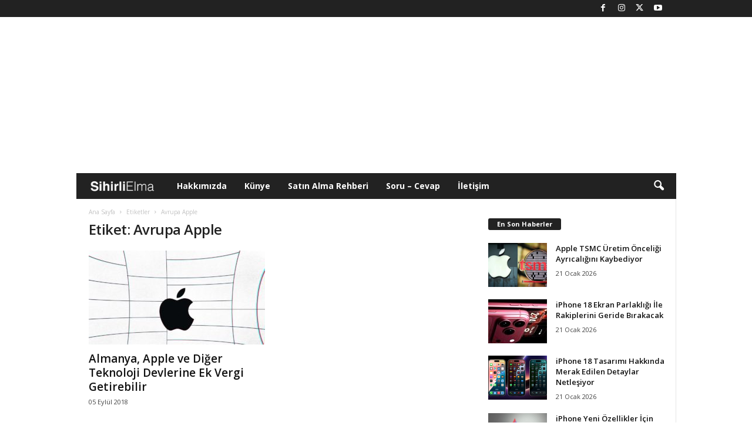

--- FILE ---
content_type: text/html; charset=utf-8
request_url: https://www.google.com/recaptcha/api2/aframe
body_size: -88
content:
<!DOCTYPE HTML><html><head><meta http-equiv="content-type" content="text/html; charset=UTF-8"></head><body><script nonce="icaFrmW73-lKPGLgRN2_hw">/** Anti-fraud and anti-abuse applications only. See google.com/recaptcha */ try{var clients={'sodar':'https://pagead2.googlesyndication.com/pagead/sodar?'};window.addEventListener("message",function(a){try{if(a.source===window.parent){var b=JSON.parse(a.data);var c=clients[b['id']];if(c){var d=document.createElement('img');d.src=c+b['params']+'&rc='+(localStorage.getItem("rc::a")?sessionStorage.getItem("rc::b"):"");window.document.body.appendChild(d);sessionStorage.setItem("rc::e",parseInt(sessionStorage.getItem("rc::e")||0)+1);localStorage.setItem("rc::h",'1769024106282');}}}catch(b){}});window.parent.postMessage("_grecaptcha_ready", "*");}catch(b){}</script></body></html>

--- FILE ---
content_type: text/css
request_url: https://www.sihirlielma.com/wp-content/plugins/easy-liveblogs/assets/css/themes/light-alt.css?ver=2.3.7
body_size: -44
content:
@import "../easy-liveblogs.css";
@import "light.css";

.elb-liveblog-list li.elb-liveblog-post {
    list-style-type: none !important;
    position: relative;
	padding-bottom: 30px;
}

.elb-liveblog-list li.elb-liveblog-post .elb-liveblog-post-heading {
    font-size: 1.33333em !important;
    font-weight: bold;
    margin: 0 0 20px 0;
}

.elb-liveblog li.elb-liveblog-post .elb-liveblog-post-time {
    margin-bottom: 4px;
    text-transform: uppercase;
    font-size: .75em !important;
    font-weight: medium;
    color: #555;
}

.elb-liveblog-post-sharing {
    display: flex;
    gap: 12px;
}

.elb-liveblog-post-sharing a {
    color: #999 !important;
}

.elb-liveblog-post-sharing a:hover {
    color: #555 !important;
}

.elb-button {
    cursor: pointer;
    background-color: #333;
    padding: 15px 20px;
    border: none;
    border-radius: 5px;
    font-size: 1em;
    color: #fff;
}

.elb-liveblog-actions {
	font-size: .9rem;
	margin-top: 15px;
	opacity: .9;
    display: none;
}

--- FILE ---
content_type: application/javascript; charset=utf-8
request_url: https://fundingchoicesmessages.google.com/f/AGSKWxU0I2qC8j1g6xCOAVRrA2PlYDYfTVYpzE5eZnUw3BWXFUMTKsuD5Fcn65a6lpkMCn7Ije8u7QyzwPRGRikNaNVj7eOi4m7qvVaxvhpglTdPDD7_pYKerS4m6EUpde5y1O904Wc-scOx_nOuwcuRC88eTPZlEAw58JfAsRRkQ8l0k5Dre7A1PejJayec/_-peel-ads-_admin/ads//layer-ads.-ad-300x600-.net/adgallery
body_size: -1292
content:
window['01a076a2-7e1c-44f8-9af4-b1f1965f198b'] = true;

--- FILE ---
content_type: application/javascript; charset=utf-8
request_url: https://fundingchoicesmessages.google.com/f/AGSKWxUnM0jlmJ7nrNvVe3NFA9j-H77CfC2wjgRdm6nQXbwSDtwkXswbDFUAyjpMviWdpkWnPGZO8wEKChsHrOLOhRK0uwNHdpma3B9O1Hair0TMCuo3nMg59_RlLTxfQMaptZbJUHNS8w==?fccs=W251bGwsbnVsbCxudWxsLG51bGwsbnVsbCxudWxsLFsxNzY5MDI0MTA2LDgwNzAwMDAwMF0sbnVsbCxudWxsLG51bGwsW251bGwsWzcsNiwxMCw5XSxudWxsLDIsbnVsbCwiZW4iLG51bGwsbnVsbCxudWxsLG51bGwsbnVsbCwxXSwiaHR0cHM6Ly93d3cuc2loaXJsaWVsbWEuY29tL3RhZy9hdnJ1cGEtYXBwbGUvIixudWxsLFtbOCwiOW9FQlItNW1xcW8iXSxbOSwiZW4tVVMiXSxbMTksIjIiXSxbMjQsIiJdLFsyOSwiZmFsc2UiXV1d
body_size: 224
content:
if (typeof __googlefc.fcKernelManager.run === 'function') {"use strict";this.default_ContributorServingResponseClientJs=this.default_ContributorServingResponseClientJs||{};(function(_){var window=this;
try{
var qp=function(a){this.A=_.t(a)};_.u(qp,_.J);var rp=function(a){this.A=_.t(a)};_.u(rp,_.J);rp.prototype.getWhitelistStatus=function(){return _.F(this,2)};var sp=function(a){this.A=_.t(a)};_.u(sp,_.J);var tp=_.ed(sp),up=function(a,b,c){this.B=a;this.j=_.A(b,qp,1);this.l=_.A(b,_.Pk,3);this.F=_.A(b,rp,4);a=this.B.location.hostname;this.D=_.Fg(this.j,2)&&_.O(this.j,2)!==""?_.O(this.j,2):a;a=new _.Qg(_.Qk(this.l));this.C=new _.dh(_.q.document,this.D,a);this.console=null;this.o=new _.mp(this.B,c,a)};
up.prototype.run=function(){if(_.O(this.j,3)){var a=this.C,b=_.O(this.j,3),c=_.fh(a),d=new _.Wg;b=_.hg(d,1,b);c=_.C(c,1,b);_.jh(a,c)}else _.gh(this.C,"FCNEC");_.op(this.o,_.A(this.l,_.De,1),this.l.getDefaultConsentRevocationText(),this.l.getDefaultConsentRevocationCloseText(),this.l.getDefaultConsentRevocationAttestationText(),this.D);_.pp(this.o,_.F(this.F,1),this.F.getWhitelistStatus());var e;a=(e=this.B.googlefc)==null?void 0:e.__executeManualDeployment;a!==void 0&&typeof a==="function"&&_.To(this.o.G,
"manualDeploymentApi")};var vp=function(){};vp.prototype.run=function(a,b,c){var d;return _.v(function(e){d=tp(b);(new up(a,d,c)).run();return e.return({})})};_.Tk(7,new vp);
}catch(e){_._DumpException(e)}
}).call(this,this.default_ContributorServingResponseClientJs);
// Google Inc.

//# sourceURL=/_/mss/boq-content-ads-contributor/_/js/k=boq-content-ads-contributor.ContributorServingResponseClientJs.en_US.9oEBR-5mqqo.es5.O/d=1/exm=ad_blocking_detection_executable,kernel_loader,loader_js_executable,web_iab_tcf_v2_signal_executable,web_iab_us_states_signal_executable/ed=1/rs=AJlcJMwtVrnwsvCgvFVyuqXAo8GMo9641A/m=cookie_refresh_executable
__googlefc.fcKernelManager.run('\x5b\x5b\x5b7,\x22\x5b\x5bnull,\\\x22sihirlielma.com\\\x22,\\\x22AKsRol_Un5QBx2t68bEJIFOzchF42cJ_kVvNKxdH-w9Nm47R-anIhaF50Fws2g13LAxhwDDWanQPo4UweWFSF0N0XakVGlnd-q2YFMIQx_gdQopnRmrKiitRPYNApILYKsA2FLrStsVpQPwU55tyHg9IQaouKUqh3Q\\\\u003d\\\\u003d\\\x22\x5d,null,\x5b\x5bnull,null,null,\\\x22https:\/\/fundingchoicesmessages.google.com\/f\/AGSKWxVe8t_UpZtw7ZUY6VFikXZG-VLv_RXc2vC5Ht39WzWAkpaVoKMbPBhkvhRsY5Of8AtPzFhCia8Eh4TQZQwgEnDk1Jg8fXT7UamuMeITCSQJd0-KH-LLGl0s2UPLr9Dale_1d4cudw\\\\u003d\\\\u003d\\\x22\x5d,null,null,\x5bnull,null,null,\\\x22https:\/\/fundingchoicesmessages.google.com\/el\/AGSKWxXhfn9HYzMZkCB28Hf66vMT1BgOqhOHMNc5CWssI32duze6R1YWAzMMuamL_Cx-ohj_IFJnPau_CgU-p9BX0gNDZ1gpO6BBIvMn1Rk6qy5uGJtnpe4aVx7bx25YVQn3TtJUUxZaeg\\\\u003d\\\\u003d\\\x22\x5d,null,\x5bnull,\x5b7,6,10,9\x5d,null,2,null,\\\x22en\\\x22,null,null,null,null,null,1\x5d,null,\\\x22Privacy and cookie settings\\\x22,\\\x22Close\\\x22,null,null,null,\\\x22Managed by Google. Complies with IAB TCF. CMP ID: 300\\\x22\x5d,\x5b3,1\x5d\x5d\x22\x5d\x5d,\x5bnull,null,null,\x22https:\/\/fundingchoicesmessages.google.com\/f\/AGSKWxV9EklCrJViKtbjsh6cN0rTroD5czu_fxGWciZHJ9Galop8f5XZQXT2r4YvQ7L1PqGqFvqmQs4slCKU8y_RD2nT_q_qznfDnsNu2QFHmlKOekxBQFyXOYyuwOzYNVbAJvj-HsxEiQ\\u003d\\u003d\x22\x5d\x5d');}